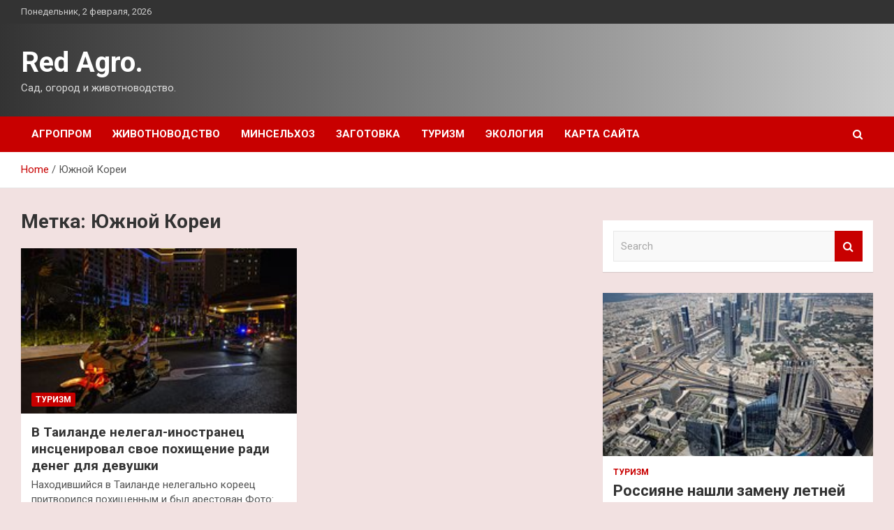

--- FILE ---
content_type: text/html; charset=UTF-8
request_url: https://sadred5.ru/tag/yuzhnoj-korei
body_size: 17828
content:
<!doctype html>
<html lang="ru-RU">
<head>
	<meta charset="UTF-8">
	<meta name="viewport" content="width=device-width, initial-scale=1, shrink-to-fit=no">
	<link rel="profile" href="https://gmpg.org/xfn/11">

	    <style>
        #wpadminbar #wp-admin-bar-p404_free_top_button .ab-icon:before {
            content: "\f103";
            color: red;
            top: 2px;
        }
    </style>
<meta name='robots' content='index, follow, max-image-preview:large, max-snippet:-1, max-video-preview:-1' />

	<!-- This site is optimized with the Yoast SEO plugin v24.4 - https://yoast.com/wordpress/plugins/seo/ -->
	<title>Архивы Южной Кореи - Red Agro.</title>
	<link rel="canonical" href="http://sadred5.ru/tag/yuzhnoj-korei" />
	<meta property="og:locale" content="ru_RU" />
	<meta property="og:type" content="article" />
	<meta property="og:title" content="Архивы Южной Кореи - Red Agro." />
	<meta property="og:url" content="http://sadred5.ru/tag/yuzhnoj-korei" />
	<meta property="og:site_name" content="Red Agro." />
	<meta name="twitter:card" content="summary_large_image" />
	<script type="application/ld+json" class="yoast-schema-graph">{"@context":"https://schema.org","@graph":[{"@type":"CollectionPage","@id":"http://sadred5.ru/tag/yuzhnoj-korei","url":"http://sadred5.ru/tag/yuzhnoj-korei","name":"Архивы Южной Кореи - Red Agro.","isPartOf":{"@id":"http://sadred5.ru/#website"},"primaryImageOfPage":{"@id":"http://sadred5.ru/tag/yuzhnoj-korei#primaryimage"},"image":{"@id":"http://sadred5.ru/tag/yuzhnoj-korei#primaryimage"},"thumbnailUrl":"https://sadred5.ru/wp-content/uploads/2023/04/v-tailande-nelegal-inostranec-insceniroval-svoe-pohishhenie-radi-deneg-dlja-devushki-1f62bc1.jpg","breadcrumb":{"@id":"http://sadred5.ru/tag/yuzhnoj-korei#breadcrumb"},"inLanguage":"ru-RU"},{"@type":"ImageObject","inLanguage":"ru-RU","@id":"http://sadred5.ru/tag/yuzhnoj-korei#primaryimage","url":"https://sadred5.ru/wp-content/uploads/2023/04/v-tailande-nelegal-inostranec-insceniroval-svoe-pohishhenie-radi-deneg-dlja-devushki-1f62bc1.jpg","contentUrl":"https://sadred5.ru/wp-content/uploads/2023/04/v-tailande-nelegal-inostranec-insceniroval-svoe-pohishhenie-radi-deneg-dlja-devushki-1f62bc1.jpg","width":240,"height":160},{"@type":"BreadcrumbList","@id":"http://sadred5.ru/tag/yuzhnoj-korei#breadcrumb","itemListElement":[{"@type":"ListItem","position":1,"name":"Главная страница","item":"http://sadred5.ru/"},{"@type":"ListItem","position":2,"name":"Южной Кореи"}]},{"@type":"WebSite","@id":"http://sadred5.ru/#website","url":"http://sadred5.ru/","name":"Red Agro.","description":"Сад, огород и животноводство.","potentialAction":[{"@type":"SearchAction","target":{"@type":"EntryPoint","urlTemplate":"http://sadred5.ru/?s={search_term_string}"},"query-input":{"@type":"PropertyValueSpecification","valueRequired":true,"valueName":"search_term_string"}}],"inLanguage":"ru-RU"}]}</script>
	<!-- / Yoast SEO plugin. -->


<link rel='dns-prefetch' href='//fonts.googleapis.com' />
<link rel="alternate" type="application/rss+xml" title="Red Agro. &raquo; Лента" href="https://sadred5.ru/feed" />
<link rel="alternate" type="application/rss+xml" title="Red Agro. &raquo; Лента метки Южной Кореи" href="https://sadred5.ru/tag/yuzhnoj-korei/feed" />
<style id='wp-img-auto-sizes-contain-inline-css' type='text/css'>
img:is([sizes=auto i],[sizes^="auto," i]){contain-intrinsic-size:3000px 1500px}
/*# sourceURL=wp-img-auto-sizes-contain-inline-css */
</style>
<style id='wp-emoji-styles-inline-css' type='text/css'>

	img.wp-smiley, img.emoji {
		display: inline !important;
		border: none !important;
		box-shadow: none !important;
		height: 1em !important;
		width: 1em !important;
		margin: 0 0.07em !important;
		vertical-align: -0.1em !important;
		background: none !important;
		padding: 0 !important;
	}
/*# sourceURL=wp-emoji-styles-inline-css */
</style>
<style id='wp-block-library-inline-css' type='text/css'>
:root{--wp-block-synced-color:#7a00df;--wp-block-synced-color--rgb:122,0,223;--wp-bound-block-color:var(--wp-block-synced-color);--wp-editor-canvas-background:#ddd;--wp-admin-theme-color:#007cba;--wp-admin-theme-color--rgb:0,124,186;--wp-admin-theme-color-darker-10:#006ba1;--wp-admin-theme-color-darker-10--rgb:0,107,160.5;--wp-admin-theme-color-darker-20:#005a87;--wp-admin-theme-color-darker-20--rgb:0,90,135;--wp-admin-border-width-focus:2px}@media (min-resolution:192dpi){:root{--wp-admin-border-width-focus:1.5px}}.wp-element-button{cursor:pointer}:root .has-very-light-gray-background-color{background-color:#eee}:root .has-very-dark-gray-background-color{background-color:#313131}:root .has-very-light-gray-color{color:#eee}:root .has-very-dark-gray-color{color:#313131}:root .has-vivid-green-cyan-to-vivid-cyan-blue-gradient-background{background:linear-gradient(135deg,#00d084,#0693e3)}:root .has-purple-crush-gradient-background{background:linear-gradient(135deg,#34e2e4,#4721fb 50%,#ab1dfe)}:root .has-hazy-dawn-gradient-background{background:linear-gradient(135deg,#faaca8,#dad0ec)}:root .has-subdued-olive-gradient-background{background:linear-gradient(135deg,#fafae1,#67a671)}:root .has-atomic-cream-gradient-background{background:linear-gradient(135deg,#fdd79a,#004a59)}:root .has-nightshade-gradient-background{background:linear-gradient(135deg,#330968,#31cdcf)}:root .has-midnight-gradient-background{background:linear-gradient(135deg,#020381,#2874fc)}:root{--wp--preset--font-size--normal:16px;--wp--preset--font-size--huge:42px}.has-regular-font-size{font-size:1em}.has-larger-font-size{font-size:2.625em}.has-normal-font-size{font-size:var(--wp--preset--font-size--normal)}.has-huge-font-size{font-size:var(--wp--preset--font-size--huge)}.has-text-align-center{text-align:center}.has-text-align-left{text-align:left}.has-text-align-right{text-align:right}.has-fit-text{white-space:nowrap!important}#end-resizable-editor-section{display:none}.aligncenter{clear:both}.items-justified-left{justify-content:flex-start}.items-justified-center{justify-content:center}.items-justified-right{justify-content:flex-end}.items-justified-space-between{justify-content:space-between}.screen-reader-text{border:0;clip-path:inset(50%);height:1px;margin:-1px;overflow:hidden;padding:0;position:absolute;width:1px;word-wrap:normal!important}.screen-reader-text:focus{background-color:#ddd;clip-path:none;color:#444;display:block;font-size:1em;height:auto;left:5px;line-height:normal;padding:15px 23px 14px;text-decoration:none;top:5px;width:auto;z-index:100000}html :where(.has-border-color){border-style:solid}html :where([style*=border-top-color]){border-top-style:solid}html :where([style*=border-right-color]){border-right-style:solid}html :where([style*=border-bottom-color]){border-bottom-style:solid}html :where([style*=border-left-color]){border-left-style:solid}html :where([style*=border-width]){border-style:solid}html :where([style*=border-top-width]){border-top-style:solid}html :where([style*=border-right-width]){border-right-style:solid}html :where([style*=border-bottom-width]){border-bottom-style:solid}html :where([style*=border-left-width]){border-left-style:solid}html :where(img[class*=wp-image-]){height:auto;max-width:100%}:where(figure){margin:0 0 1em}html :where(.is-position-sticky){--wp-admin--admin-bar--position-offset:var(--wp-admin--admin-bar--height,0px)}@media screen and (max-width:600px){html :where(.is-position-sticky){--wp-admin--admin-bar--position-offset:0px}}

/*# sourceURL=wp-block-library-inline-css */
</style><style id='global-styles-inline-css' type='text/css'>
:root{--wp--preset--aspect-ratio--square: 1;--wp--preset--aspect-ratio--4-3: 4/3;--wp--preset--aspect-ratio--3-4: 3/4;--wp--preset--aspect-ratio--3-2: 3/2;--wp--preset--aspect-ratio--2-3: 2/3;--wp--preset--aspect-ratio--16-9: 16/9;--wp--preset--aspect-ratio--9-16: 9/16;--wp--preset--color--black: #000000;--wp--preset--color--cyan-bluish-gray: #abb8c3;--wp--preset--color--white: #ffffff;--wp--preset--color--pale-pink: #f78da7;--wp--preset--color--vivid-red: #cf2e2e;--wp--preset--color--luminous-vivid-orange: #ff6900;--wp--preset--color--luminous-vivid-amber: #fcb900;--wp--preset--color--light-green-cyan: #7bdcb5;--wp--preset--color--vivid-green-cyan: #00d084;--wp--preset--color--pale-cyan-blue: #8ed1fc;--wp--preset--color--vivid-cyan-blue: #0693e3;--wp--preset--color--vivid-purple: #9b51e0;--wp--preset--gradient--vivid-cyan-blue-to-vivid-purple: linear-gradient(135deg,rgb(6,147,227) 0%,rgb(155,81,224) 100%);--wp--preset--gradient--light-green-cyan-to-vivid-green-cyan: linear-gradient(135deg,rgb(122,220,180) 0%,rgb(0,208,130) 100%);--wp--preset--gradient--luminous-vivid-amber-to-luminous-vivid-orange: linear-gradient(135deg,rgb(252,185,0) 0%,rgb(255,105,0) 100%);--wp--preset--gradient--luminous-vivid-orange-to-vivid-red: linear-gradient(135deg,rgb(255,105,0) 0%,rgb(207,46,46) 100%);--wp--preset--gradient--very-light-gray-to-cyan-bluish-gray: linear-gradient(135deg,rgb(238,238,238) 0%,rgb(169,184,195) 100%);--wp--preset--gradient--cool-to-warm-spectrum: linear-gradient(135deg,rgb(74,234,220) 0%,rgb(151,120,209) 20%,rgb(207,42,186) 40%,rgb(238,44,130) 60%,rgb(251,105,98) 80%,rgb(254,248,76) 100%);--wp--preset--gradient--blush-light-purple: linear-gradient(135deg,rgb(255,206,236) 0%,rgb(152,150,240) 100%);--wp--preset--gradient--blush-bordeaux: linear-gradient(135deg,rgb(254,205,165) 0%,rgb(254,45,45) 50%,rgb(107,0,62) 100%);--wp--preset--gradient--luminous-dusk: linear-gradient(135deg,rgb(255,203,112) 0%,rgb(199,81,192) 50%,rgb(65,88,208) 100%);--wp--preset--gradient--pale-ocean: linear-gradient(135deg,rgb(255,245,203) 0%,rgb(182,227,212) 50%,rgb(51,167,181) 100%);--wp--preset--gradient--electric-grass: linear-gradient(135deg,rgb(202,248,128) 0%,rgb(113,206,126) 100%);--wp--preset--gradient--midnight: linear-gradient(135deg,rgb(2,3,129) 0%,rgb(40,116,252) 100%);--wp--preset--font-size--small: 13px;--wp--preset--font-size--medium: 20px;--wp--preset--font-size--large: 36px;--wp--preset--font-size--x-large: 42px;--wp--preset--spacing--20: 0.44rem;--wp--preset--spacing--30: 0.67rem;--wp--preset--spacing--40: 1rem;--wp--preset--spacing--50: 1.5rem;--wp--preset--spacing--60: 2.25rem;--wp--preset--spacing--70: 3.38rem;--wp--preset--spacing--80: 5.06rem;--wp--preset--shadow--natural: 6px 6px 9px rgba(0, 0, 0, 0.2);--wp--preset--shadow--deep: 12px 12px 50px rgba(0, 0, 0, 0.4);--wp--preset--shadow--sharp: 6px 6px 0px rgba(0, 0, 0, 0.2);--wp--preset--shadow--outlined: 6px 6px 0px -3px rgb(255, 255, 255), 6px 6px rgb(0, 0, 0);--wp--preset--shadow--crisp: 6px 6px 0px rgb(0, 0, 0);}:where(.is-layout-flex){gap: 0.5em;}:where(.is-layout-grid){gap: 0.5em;}body .is-layout-flex{display: flex;}.is-layout-flex{flex-wrap: wrap;align-items: center;}.is-layout-flex > :is(*, div){margin: 0;}body .is-layout-grid{display: grid;}.is-layout-grid > :is(*, div){margin: 0;}:where(.wp-block-columns.is-layout-flex){gap: 2em;}:where(.wp-block-columns.is-layout-grid){gap: 2em;}:where(.wp-block-post-template.is-layout-flex){gap: 1.25em;}:where(.wp-block-post-template.is-layout-grid){gap: 1.25em;}.has-black-color{color: var(--wp--preset--color--black) !important;}.has-cyan-bluish-gray-color{color: var(--wp--preset--color--cyan-bluish-gray) !important;}.has-white-color{color: var(--wp--preset--color--white) !important;}.has-pale-pink-color{color: var(--wp--preset--color--pale-pink) !important;}.has-vivid-red-color{color: var(--wp--preset--color--vivid-red) !important;}.has-luminous-vivid-orange-color{color: var(--wp--preset--color--luminous-vivid-orange) !important;}.has-luminous-vivid-amber-color{color: var(--wp--preset--color--luminous-vivid-amber) !important;}.has-light-green-cyan-color{color: var(--wp--preset--color--light-green-cyan) !important;}.has-vivid-green-cyan-color{color: var(--wp--preset--color--vivid-green-cyan) !important;}.has-pale-cyan-blue-color{color: var(--wp--preset--color--pale-cyan-blue) !important;}.has-vivid-cyan-blue-color{color: var(--wp--preset--color--vivid-cyan-blue) !important;}.has-vivid-purple-color{color: var(--wp--preset--color--vivid-purple) !important;}.has-black-background-color{background-color: var(--wp--preset--color--black) !important;}.has-cyan-bluish-gray-background-color{background-color: var(--wp--preset--color--cyan-bluish-gray) !important;}.has-white-background-color{background-color: var(--wp--preset--color--white) !important;}.has-pale-pink-background-color{background-color: var(--wp--preset--color--pale-pink) !important;}.has-vivid-red-background-color{background-color: var(--wp--preset--color--vivid-red) !important;}.has-luminous-vivid-orange-background-color{background-color: var(--wp--preset--color--luminous-vivid-orange) !important;}.has-luminous-vivid-amber-background-color{background-color: var(--wp--preset--color--luminous-vivid-amber) !important;}.has-light-green-cyan-background-color{background-color: var(--wp--preset--color--light-green-cyan) !important;}.has-vivid-green-cyan-background-color{background-color: var(--wp--preset--color--vivid-green-cyan) !important;}.has-pale-cyan-blue-background-color{background-color: var(--wp--preset--color--pale-cyan-blue) !important;}.has-vivid-cyan-blue-background-color{background-color: var(--wp--preset--color--vivid-cyan-blue) !important;}.has-vivid-purple-background-color{background-color: var(--wp--preset--color--vivid-purple) !important;}.has-black-border-color{border-color: var(--wp--preset--color--black) !important;}.has-cyan-bluish-gray-border-color{border-color: var(--wp--preset--color--cyan-bluish-gray) !important;}.has-white-border-color{border-color: var(--wp--preset--color--white) !important;}.has-pale-pink-border-color{border-color: var(--wp--preset--color--pale-pink) !important;}.has-vivid-red-border-color{border-color: var(--wp--preset--color--vivid-red) !important;}.has-luminous-vivid-orange-border-color{border-color: var(--wp--preset--color--luminous-vivid-orange) !important;}.has-luminous-vivid-amber-border-color{border-color: var(--wp--preset--color--luminous-vivid-amber) !important;}.has-light-green-cyan-border-color{border-color: var(--wp--preset--color--light-green-cyan) !important;}.has-vivid-green-cyan-border-color{border-color: var(--wp--preset--color--vivid-green-cyan) !important;}.has-pale-cyan-blue-border-color{border-color: var(--wp--preset--color--pale-cyan-blue) !important;}.has-vivid-cyan-blue-border-color{border-color: var(--wp--preset--color--vivid-cyan-blue) !important;}.has-vivid-purple-border-color{border-color: var(--wp--preset--color--vivid-purple) !important;}.has-vivid-cyan-blue-to-vivid-purple-gradient-background{background: var(--wp--preset--gradient--vivid-cyan-blue-to-vivid-purple) !important;}.has-light-green-cyan-to-vivid-green-cyan-gradient-background{background: var(--wp--preset--gradient--light-green-cyan-to-vivid-green-cyan) !important;}.has-luminous-vivid-amber-to-luminous-vivid-orange-gradient-background{background: var(--wp--preset--gradient--luminous-vivid-amber-to-luminous-vivid-orange) !important;}.has-luminous-vivid-orange-to-vivid-red-gradient-background{background: var(--wp--preset--gradient--luminous-vivid-orange-to-vivid-red) !important;}.has-very-light-gray-to-cyan-bluish-gray-gradient-background{background: var(--wp--preset--gradient--very-light-gray-to-cyan-bluish-gray) !important;}.has-cool-to-warm-spectrum-gradient-background{background: var(--wp--preset--gradient--cool-to-warm-spectrum) !important;}.has-blush-light-purple-gradient-background{background: var(--wp--preset--gradient--blush-light-purple) !important;}.has-blush-bordeaux-gradient-background{background: var(--wp--preset--gradient--blush-bordeaux) !important;}.has-luminous-dusk-gradient-background{background: var(--wp--preset--gradient--luminous-dusk) !important;}.has-pale-ocean-gradient-background{background: var(--wp--preset--gradient--pale-ocean) !important;}.has-electric-grass-gradient-background{background: var(--wp--preset--gradient--electric-grass) !important;}.has-midnight-gradient-background{background: var(--wp--preset--gradient--midnight) !important;}.has-small-font-size{font-size: var(--wp--preset--font-size--small) !important;}.has-medium-font-size{font-size: var(--wp--preset--font-size--medium) !important;}.has-large-font-size{font-size: var(--wp--preset--font-size--large) !important;}.has-x-large-font-size{font-size: var(--wp--preset--font-size--x-large) !important;}
/*# sourceURL=global-styles-inline-css */
</style>

<style id='classic-theme-styles-inline-css' type='text/css'>
/*! This file is auto-generated */
.wp-block-button__link{color:#fff;background-color:#32373c;border-radius:9999px;box-shadow:none;text-decoration:none;padding:calc(.667em + 2px) calc(1.333em + 2px);font-size:1.125em}.wp-block-file__button{background:#32373c;color:#fff;text-decoration:none}
/*# sourceURL=/wp-includes/css/classic-themes.min.css */
</style>
<link rel='stylesheet' id='bootstrap-style-css' href='https://sadred5.ru/wp-content/themes/newscard/assets/library/bootstrap/css/bootstrap.min.css?ver=4.0.0' type='text/css' media='all' />
<link rel='stylesheet' id='font-awesome-style-css' href='https://sadred5.ru/wp-content/themes/newscard/assets/library/font-awesome/css/font-awesome.css?ver=91b06b77a75aac426e6f1338b960df95' type='text/css' media='all' />
<link rel='stylesheet' id='newscard-google-fonts-css' href='//fonts.googleapis.com/css?family=Roboto%3A100%2C300%2C300i%2C400%2C400i%2C500%2C500i%2C700%2C700i&#038;ver=91b06b77a75aac426e6f1338b960df95' type='text/css' media='all' />
<link rel='stylesheet' id='newscard-style-css' href='https://sadred5.ru/wp-content/themes/newscard/style.css?ver=91b06b77a75aac426e6f1338b960df95' type='text/css' media='all' />
<link rel='stylesheet' id='wp-pagenavi-css' href='https://sadred5.ru/wp-content/plugins/wp-pagenavi/pagenavi-css.css?ver=2.70' type='text/css' media='all' />
<script type="text/javascript" src="https://sadred5.ru/wp-includes/js/jquery/jquery.min.js?ver=3.7.1" id="jquery-core-js"></script>
<script type="text/javascript" src="https://sadred5.ru/wp-includes/js/jquery/jquery-migrate.min.js?ver=3.4.1" id="jquery-migrate-js"></script>
<link rel="https://api.w.org/" href="https://sadred5.ru/wp-json/" /><link rel="alternate" title="JSON" type="application/json" href="https://sadred5.ru/wp-json/wp/v2/tags/486" /><link rel="EditURI" type="application/rsd+xml" title="RSD" href="https://sadred5.ru/xmlrpc.php?rsd" />

<style type="text/css" id="custom-background-css">
body.custom-background { background-color: #f2e1e1; }
</style>
	<link rel="icon" href="https://sadred5.ru/wp-content/uploads/2023/04/cropped-agroprom_3-32x32.png" sizes="32x32" />
<link rel="icon" href="https://sadred5.ru/wp-content/uploads/2023/04/cropped-agroprom_3-192x192.png" sizes="192x192" />
<link rel="apple-touch-icon" href="https://sadred5.ru/wp-content/uploads/2023/04/cropped-agroprom_3-180x180.png" />
<meta name="msapplication-TileImage" content="https://sadred5.ru/wp-content/uploads/2023/04/cropped-agroprom_3-270x270.png" />
<link rel="alternate" type="application/rss+xml" title="RSS" href="https://sadred5.ru/rsslatest.xml" /></head>

<body class="archive tag tag-yuzhnoj-korei tag-486 custom-background wp-theme-newscard theme-body hfeed">
<div id="page" class="site">
	<a class="skip-link screen-reader-text" href="#content">Skip to content</a>
	
	<header id="masthead" class="site-header">

					<div class="info-bar">
				<div class="container">
					<div class="row gutter-10">
						<div class="col col-sm contact-section">
							<div class="date">
								<ul><li>Понедельник, 2 февраля, 2026</li></ul>
							</div>
						</div><!-- .contact-section -->

											</div><!-- .row -->
          		</div><!-- .container -->
        	</div><!-- .infobar -->
        		<nav class="navbar navbar-expand-lg d-block">
			<div class="navbar-head header-overlay-dark" >
				<div class="container">
					<div class="row navbar-head-row align-items-center">
						<div class="col-lg-4">
							<div class="site-branding navbar-brand">
																	<h2 class="site-title"><a href="https://sadred5.ru/" rel="home">Red Agro.</a></h2>
																	<p class="site-description">Сад, огород и животноводство.</p>
															</div><!-- .site-branding .navbar-brand -->
						</div>
											</div><!-- .row -->
				</div><!-- .container -->
			</div><!-- .navbar-head -->
			<div class="navigation-bar">
				<div class="navigation-bar-top">
					<div class="container">
						<button class="navbar-toggler menu-toggle" type="button" data-toggle="collapse" data-target="#navbarCollapse" aria-controls="navbarCollapse" aria-expanded="false" aria-label="Toggle navigation"></button>
						<span class="search-toggle"></span>
					</div><!-- .container -->
					<div class="search-bar">
						<div class="container">
							<div class="search-block off">
								<form action="https://sadred5.ru/" method="get" class="search-form">
	<label class="assistive-text"> Search </label>
	<div class="input-group">
		<input type="search" value="" placeholder="Search" class="form-control s" name="s">
		<div class="input-group-prepend">
			<button class="btn btn-theme">Search</button>
		</div>
	</div>
</form><!-- .search-form -->
							</div><!-- .search-box -->
						</div><!-- .container -->
					</div><!-- .search-bar -->
				</div><!-- .navigation-bar-top -->
				<div class="navbar-main">
					<div class="container">
						<div class="collapse navbar-collapse" id="navbarCollapse">
							<div id="site-navigation" class="main-navigation nav-uppercase" role="navigation">
								<ul class="nav-menu navbar-nav d-lg-block"><li id="menu-item-75" class="menu-item menu-item-type-taxonomy menu-item-object-category menu-item-75"><a href="https://sadred5.ru/category/agroprom">Агропром</a></li>
<li id="menu-item-72" class="menu-item menu-item-type-taxonomy menu-item-object-category menu-item-72"><a href="https://sadred5.ru/category/zhivotnovodstvo">Животноводство</a></li>
<li id="menu-item-74" class="menu-item menu-item-type-taxonomy menu-item-object-category menu-item-74"><a href="https://sadred5.ru/category/minselxoz">Минсельхоз</a></li>
<li id="menu-item-76" class="menu-item menu-item-type-taxonomy menu-item-object-category menu-item-76"><a href="https://sadred5.ru/category/zagotovka">Заготовка</a></li>
<li id="menu-item-73" class="menu-item menu-item-type-taxonomy menu-item-object-category menu-item-73"><a href="https://sadred5.ru/category/turizm">Туризм</a></li>
<li id="menu-item-77" class="menu-item menu-item-type-taxonomy menu-item-object-category menu-item-77"><a href="https://sadred5.ru/category/ekologiya">Экология</a></li>
<li id="menu-item-78" class="menu-item menu-item-type-post_type menu-item-object-page menu-item-78"><a href="https://sadred5.ru/karta-sajta">Карта сайта</a></li>
</ul>							</div><!-- #site-navigation .main-navigation -->
						</div><!-- .navbar-collapse -->
						<div class="nav-search">
							<span class="search-toggle"></span>
						</div><!-- .nav-search -->
					</div><!-- .container -->
				</div><!-- .navbar-main -->
			</div><!-- .navigation-bar -->
		</nav><!-- .navbar -->

		
		
					<div id="breadcrumb">
				<div class="container">
					<div role="navigation" aria-label="Breadcrumbs" class="breadcrumb-trail breadcrumbs" itemprop="breadcrumb"><ul class="trail-items" itemscope itemtype="http://schema.org/BreadcrumbList"><meta name="numberOfItems" content="2" /><meta name="itemListOrder" content="Ascending" /><li itemprop="itemListElement" itemscope itemtype="http://schema.org/ListItem" class="trail-item trail-begin"><a href="https://sadred5.ru" rel="home" itemprop="item"><span itemprop="name">Home</span></a><meta itemprop="position" content="1" /></li><li itemprop="itemListElement" itemscope itemtype="http://schema.org/ListItem" class="trail-item trail-end"><span itemprop="name">Южной Кореи</span><meta itemprop="position" content="2" /></li></ul></div>				</div>
			</div><!-- .breadcrumb -->
			</header><!-- #masthead -->
	<div id="content" class="site-content ">
		<div class="container">
							<div class="row justify-content-center site-content-row">
			<div id="primary" class="col-lg-8 content-area">		<main id="main" class="site-main">

			
				<header class="page-header">
					<h1 class="page-title">Метка: <span>Южной Кореи</span></h1>				</header><!-- .page-header -->

				<div class="row gutter-parent-14 post-wrap">
						<div class="col-sm-6 col-xxl-4 post-col">
	<div class="post-504 post type-post status-publish format-standard has-post-thumbnail hentry category-turizm tag-rossii tag-tailande tag-yuzhnoj-korei">

		
				<figure class="post-featured-image post-img-wrap">
					<a title="В Таиланде нелегал-иностранец инсценировал свое похищение ради денег для девушки" href="https://sadred5.ru/turizm/v-tailande-nelegal-inostranec-insceniroval-svoe-pohishenie-radi-deneg-dlia-devyshki.html" class="post-img" style="background-image: url('https://sadred5.ru/wp-content/uploads/2023/04/v-tailande-nelegal-inostranec-insceniroval-svoe-pohishhenie-radi-deneg-dlja-devushki-1f62bc1.jpg');"></a>
					<div class="entry-meta category-meta">
						<div class="cat-links"><a href="https://sadred5.ru/category/turizm" rel="category tag">Туризм</a></div>
					</div><!-- .entry-meta -->
				</figure><!-- .post-featured-image .post-img-wrap -->

			
					<header class="entry-header">
				<h2 class="entry-title"><a href="https://sadred5.ru/turizm/v-tailande-nelegal-inostranec-insceniroval-svoe-pohishenie-radi-deneg-dlia-devyshki.html" rel="bookmark">В Таиланде нелегал-иностранец инсценировал свое похищение ради денег для девушки</a></h2>
									<div class="entry-meta">
											</div><!-- .entry-meta -->
								</header>
				<div class="entry-content">
								<p>Находившийся в Таиланде нелегально кореец притворился похищенным и был арестован Фото: Anupam Nath / AP Гражданин&hellip;</p>
						</div><!-- entry-content -->

			</div><!-- .post-504 -->
	</div><!-- .col-sm-6 .col-xxl-4 .post-col -->
				</div><!-- .row .gutter-parent-14 .post-wrap-->

				
		</main><!-- #main -->
	</div><!-- #primary -->



<aside id="secondary" class="col-lg-4 widget-area" role="complementary">
	<div class="sticky-sidebar">
<p></p>
<p>
		<section id="search-2" class="widget widget_search"><form action="https://sadred5.ru/" method="get" class="search-form">
	<label class="assistive-text"> Search </label>
	<div class="input-group">
		<input type="search" value="" placeholder="Search" class="form-control s" name="s">
		<div class="input-group-prepend">
			<button class="btn btn-theme">Search</button>
		</div>
	</div>
</form><!-- .search-form -->
</section><section id="newscard_horizontal_vertical_posts-2" class="widget newscard-widget-horizontal-vertical-posts">				<div class="row gutter-parent-14 post-vertical">
			<div class="col-md-6 first-col">
										<div class="post-boxed main-post clearfix">
											<div class="post-img-wrap">
							<a href="https://sadred5.ru/turizm/rossiiane-nashli-zameny-letnei-tyrcii.html" class="post-img" style="background-image: url('https://sadred5.ru/wp-content/uploads/2023/04/rossijane-nashli-zamenu-letnej-turcii-cee8973.jpg');"></a>
						</div>
										<div class="post-content">
						<div class="entry-meta category-meta">
							<div class="cat-links"><a href="https://sadred5.ru/category/turizm" rel="category tag">Туризм</a></div>
						</div><!-- .entry-meta -->
						<h3 class="entry-title"><a href="https://sadred5.ru/turizm/rossiiane-nashli-zameny-letnei-tyrcii.html">Россияне нашли замену летней Турции</a></h3>						<div class="entry-meta">
						</div>
						<div class="entry-content">
							TourDom: россияне начали чаще покупать путевки в ОАЭ на лето из-за выгодных предложений
 
Фото: Ahmed Jadallah / Reuters
Российские туристы нашли достойную замену летнему отдыху в Турции, начав чаще покупать путевки в ОАЭ. Об этом сообщает портал TourDom.
По словам&hellip;						</div><!-- .entry-content -->
					</div>
				</div><!-- post-boxed -->
			</div>
			<div class="col-md-6 second-col">
												<div class="post-boxed inlined clearfix">
													<div class="post-img-wrap">
								<a href="https://sadred5.ru/turizm/v-sochi-podorojala-arenda-jilia-na-maiskie-prazdniki.html" class="post-img" style="background-image: url('https://sadred5.ru/wp-content/uploads/2023/04/v-sochi-podorozhala-arenda-zhilja-na-majskie-prazdniki-6385990.jpg');"></a>
							</div>
												<div class="post-content">
							<div class="entry-meta category-meta">
								<div class="cat-links"><a href="https://sadred5.ru/category/turizm" rel="category tag">Туризм</a></div>
							</div><!-- .entry-meta -->
							<h3 class="entry-title"><a href="https://sadred5.ru/turizm/v-sochi-podorojala-arenda-jilia-na-maiskie-prazdniki.html">В Сочи подорожала аренда жилья на майские праздники</a></h3>							<div class="entry-meta">
							</div>
						</div>
					</div><!-- .post-boxed -->
													<div class="post-boxed inlined clearfix">
													<div class="post-img-wrap">
								<a href="https://sadred5.ru/turizm/mintransy-predlojili-otmenit-ogranicheniia-na-provoz-jidkostei-na-borty-samoleta.html" class="post-img" style="background-image: url('https://sadred5.ru/wp-content/uploads/2023/04/mintransu-predlozhili-otmenit-ogranichenija-na-provoz-zhidkostej-na-bortu-samoleta-adfb252.jpg');"></a>
							</div>
												<div class="post-content">
							<div class="entry-meta category-meta">
								<div class="cat-links"><a href="https://sadred5.ru/category/turizm" rel="category tag">Туризм</a></div>
							</div><!-- .entry-meta -->
							<h3 class="entry-title"><a href="https://sadred5.ru/turizm/mintransy-predlojili-otmenit-ogranicheniia-na-provoz-jidkostei-na-borty-samoleta.html">Минтрансу предложили отменить ограничения на провоз жидкостей на борту самолета</a></h3>							<div class="entry-meta">
							</div>
						</div>
					</div><!-- .post-boxed -->
													<div class="post-boxed inlined clearfix">
													<div class="post-img-wrap">
								<a href="https://sadred5.ru/turizm/raskryty-preimyshestva-otdyha-v-odnom-iz-samyh-staryh-gorodov-rossii.html" class="post-img" style="background-image: url('https://sadred5.ru/wp-content/uploads/2023/04/raskryty-preimushhestva-otdyha-v-odnom-iz-samyh-staryh-gorodov-rossii-6cbda88.jpg');"></a>
							</div>
												<div class="post-content">
							<div class="entry-meta category-meta">
								<div class="cat-links"><a href="https://sadred5.ru/category/turizm" rel="category tag">Туризм</a></div>
							</div><!-- .entry-meta -->
							<h3 class="entry-title"><a href="https://sadred5.ru/turizm/raskryty-preimyshestva-otdyha-v-odnom-iz-samyh-staryh-gorodov-rossii.html">Раскрыты преимущества отдыха в одном из самых старых городов России</a></h3>							<div class="entry-meta">
							</div>
						</div>
					</div><!-- .post-boxed -->
													<div class="post-boxed inlined clearfix">
													<div class="post-img-wrap">
								<a href="https://sadred5.ru/turizm/tyragent-opisala-letnuu-tyrciu-slovami-vygodnogo-otdyha-bolshe-net.html" class="post-img" style="background-image: url('https://sadred5.ru/wp-content/uploads/2023/04/turagent-opisala-letnjuju-turciju-slovami-vygodnogo-otdyha-bolshe-net-4f1b3ec.jpg');"></a>
							</div>
												<div class="post-content">
							<div class="entry-meta category-meta">
								<div class="cat-links"><a href="https://sadred5.ru/category/turizm" rel="category tag">Туризм</a></div>
							</div><!-- .entry-meta -->
							<h3 class="entry-title"><a href="https://sadred5.ru/turizm/tyragent-opisala-letnuu-tyrciu-slovami-vygodnogo-otdyha-bolshe-net.html">Турагент описала летнюю Турцию словами «выгодного отдыха больше нет»</a></h3>							<div class="entry-meta">
							</div>
						</div>
					</div><!-- .post-boxed -->
												</div>
		</div><!-- .row gutter-parent-14 -->

		</section><!-- .widget_featured_post --><section id="newscard_horizontal_vertical_posts-3" class="widget newscard-widget-horizontal-vertical-posts">				<div class="row gutter-parent-14 post-vertical">
			<div class="col-md-6 first-col">
										<div class="post-boxed main-post clearfix">
											<div class="post-img-wrap">
							<a href="https://sadred5.ru/ekologiya/v-shanxae-na-avtosalone-exeed-pokazhut-novye-elektromobili.html" class="post-img" style="background-image: url('https://sadred5.ru/wp-content/uploads/2023/04/v-shanhae-na-avtosalone-exeed-pokazhut-novye-elektromobili-153721f.jpg');"></a>
						</div>
										<div class="post-content">
						<div class="entry-meta category-meta">
							<div class="cat-links"><a href="https://sadred5.ru/category/ekologiya" rel="category tag">Экология</a></div>
						</div><!-- .entry-meta -->
						<h3 class="entry-title"><a href="https://sadred5.ru/ekologiya/v-shanxae-na-avtosalone-exeed-pokazhut-novye-elektromobili.html">В Шанхае на автосалоне EXEED покажут новые электромобили</a></h3>						<div class="entry-meta">
						</div>
						<div class="entry-content">
							Фото: PR-служба EXEED                                                                            	                                                                                                                  	 	                                                   	 	 	                                                                                                                                                                 
В Шанхае на автосалоне 18 апреля бренд EXEED представит электрический седан, внедорожник и новые технологии, которыми будет оснащена вся серия автомобилей EXLANTIX.
«Два первых продукта серии EXLANTIX, E03 и E0Y способны обеспечить дальность хода при полной зарядке&hellip;						</div><!-- .entry-content -->
					</div>
				</div><!-- post-boxed -->
			</div>
			<div class="col-md-6 second-col">
												<div class="post-boxed inlined clearfix">
													<div class="post-img-wrap">
								<a href="https://sadred5.ru/ekologiya/glava-mid-brazilii-zayavil-ob-ushherbe-razvivayushhimsya-stranam-ot-sankcij-protiv-rf.html" class="post-img" style="background-image: url('https://sadred5.ru/wp-content/uploads/2023/04/glava-mid-brazilii-zajavil-ob-ushherbe-razvivajushhimsja-stranam-ot-sankcij-protiv-rf-2af2fce-300x169.jpg');"></a>
							</div>
												<div class="post-content">
							<div class="entry-meta category-meta">
								<div class="cat-links"><a href="https://sadred5.ru/category/ekologiya" rel="category tag">Экология</a></div>
							</div><!-- .entry-meta -->
							<h3 class="entry-title"><a href="https://sadred5.ru/ekologiya/glava-mid-brazilii-zayavil-ob-ushherbe-razvivayushhimsya-stranam-ot-sankcij-protiv-rf.html">Глава МИД Бразилии заявил об ущербе развивающимся странам от санкций против РФ</a></h3>							<div class="entry-meta">
							</div>
						</div>
					</div><!-- .post-boxed -->
													<div class="post-boxed inlined clearfix">
													<div class="post-img-wrap">
								<a href="https://sadred5.ru/ekologiya/sezon-vysadki-seyancev-nachalsya-v-podmoskovnyx-lesax-na-dve-nedeli-ranshe.html" class="post-img" style="background-image: url('https://sadred5.ru/wp-content/uploads/2023/04/sezon-vysadki-sejancev-nachalsja-v-podmoskovnyh-lesah-na-dve-nedeli-ranshe-3a1ebe2-300x169.jpg');"></a>
							</div>
												<div class="post-content">
							<div class="entry-meta category-meta">
								<div class="cat-links"><a href="https://sadred5.ru/category/ekologiya" rel="category tag">Экология</a></div>
							</div><!-- .entry-meta -->
							<h3 class="entry-title"><a href="https://sadred5.ru/ekologiya/sezon-vysadki-seyancev-nachalsya-v-podmoskovnyx-lesax-na-dve-nedeli-ranshe.html">Сезон высадки сеянцев начался в подмосковных лесах на две недели раньше</a></h3>							<div class="entry-meta">
							</div>
						</div>
					</div><!-- .post-boxed -->
													<div class="post-boxed inlined clearfix">
													<div class="post-img-wrap">
								<a href="https://sadred5.ru/ekologiya/rossiyan-predupredili-o-vozmozhnom-vspleske-aktivnosti-moshennikov.html" class="post-img" style="background-image: url('https://sadred5.ru/wp-content/uploads/2023/04/rossijan-predupredili-o-vozmozhnom-vspleske-aktivnosti-moshennikov-7a74c75-300x169.jpg');"></a>
							</div>
												<div class="post-content">
							<div class="entry-meta category-meta">
								<div class="cat-links"><a href="https://sadred5.ru/category/ekologiya" rel="category tag">Экология</a></div>
							</div><!-- .entry-meta -->
							<h3 class="entry-title"><a href="https://sadred5.ru/ekologiya/rossiyan-predupredili-o-vozmozhnom-vspleske-aktivnosti-moshennikov.html">Россиян предупредили о возможном всплеске активности мошенников</a></h3>							<div class="entry-meta">
							</div>
						</div>
					</div><!-- .post-boxed -->
													<div class="post-boxed inlined clearfix">
													<div class="post-img-wrap">
								<a href="https://sadred5.ru/ekologiya/glava-tatarstana-minnixanov-obyavlen-nezhelatelnym-licom-v-moldavii.html" class="post-img" style="background-image: url('https://sadred5.ru/wp-content/uploads/2023/04/glava-tatarstana-minnihanov-objavlen-nezhelatelnym-licom-v-moldavii-91b6a19-300x169.jpg');"></a>
							</div>
												<div class="post-content">
							<div class="entry-meta category-meta">
								<div class="cat-links"><a href="https://sadred5.ru/category/ekologiya" rel="category tag">Экология</a></div>
							</div><!-- .entry-meta -->
							<h3 class="entry-title"><a href="https://sadred5.ru/ekologiya/glava-tatarstana-minnixanov-obyavlen-nezhelatelnym-licom-v-moldavii.html">Глава Татарстана Минниханов объявлен «нежелательным лицом» в Молдавии</a></h3>							<div class="entry-meta">
							</div>
						</div>
					</div><!-- .post-boxed -->
												</div>
		</div><!-- .row gutter-parent-14 -->

		</section><!-- .widget_featured_post --><section id="tag_cloud-2" class="widget widget_tag_cloud"><h3 class="widget-title">Метки</h3><div class="tagcloud"><a href="https://sadred5.ru/tag/avtomobili" class="tag-cloud-link tag-link-20 tag-link-position-1" style="font-size: 8pt;" aria-label="Автомобили (5 элементов)">Автомобили</a>
<a href="https://sadred5.ru/tag/armiya-rf-vs-rf" class="tag-cloud-link tag-link-502 tag-link-position-2" style="font-size: 11.352112676056pt;" aria-label="Армия РФ (ВС РФ) (8 элементов)">Армия РФ (ВС РФ)</a>
<a href="https://sadred5.ru/tag/associacii-turoperatorov-rossii-ator" class="tag-cloud-link tag-link-189 tag-link-position-3" style="font-size: 9.3802816901408pt;" aria-label="Ассоциации туроператоров России (АТОР) (6 элементов)">Ассоциации туроператоров России (АТОР)</a>
<a href="https://sadred5.ru/tag/vsu" class="tag-cloud-link tag-link-181 tag-link-position-4" style="font-size: 16.87323943662pt;" aria-label="ВСУ (16 элементов)">ВСУ</a>
<a href="https://sadred5.ru/tag/vladimir-putin" class="tag-cloud-link tag-link-512 tag-link-position-5" style="font-size: 8pt;" aria-label="Владимир Путин (5 элементов)">Владимир Путин</a>
<a href="https://sadred5.ru/tag/v-mire" class="tag-cloud-link tag-link-39 tag-link-position-6" style="font-size: 10.366197183099pt;" aria-label="В мире (7 элементов)">В мире</a>
<a href="https://sadred5.ru/tag/vologodskaya-oblast" class="tag-cloud-link tag-link-376 tag-link-position-7" style="font-size: 8pt;" aria-label="Вологодская область (5 элементов)">Вологодская область</a>
<a href="https://sadred5.ru/tag/germaniya" class="tag-cloud-link tag-link-462 tag-link-position-8" style="font-size: 8pt;" aria-label="Германия (5 элементов)">Германия</a>
<a href="https://sadred5.ru/tag/indonezii" class="tag-cloud-link tag-link-119 tag-link-position-9" style="font-size: 9.3802816901408pt;" aria-label="Индонезии (6 элементов)">Индонезии</a>
<a href="https://sadred5.ru/tag/kitaj" class="tag-cloud-link tag-link-185 tag-link-position-10" style="font-size: 13.12676056338pt;" aria-label="Китай (10 элементов)">Китай</a>
<a href="https://sadred5.ru/tag/kitaya" class="tag-cloud-link tag-link-85 tag-link-position-11" style="font-size: 9.3802816901408pt;" aria-label="Китая (6 элементов)">Китая</a>
<a href="https://sadred5.ru/tag/lipeckaya-oblast" class="tag-cloud-link tag-link-194 tag-link-position-12" style="font-size: 11.352112676056pt;" aria-label="Липецкая область (8 элементов)">Липецкая область</a>
<a href="https://sadred5.ru/tag/moskva" class="tag-cloud-link tag-link-130 tag-link-position-13" style="font-size: 9.3802816901408pt;" aria-label="Москва (6 элементов)">Москва</a>
<a href="https://sadred5.ru/tag/moskve" class="tag-cloud-link tag-link-86 tag-link-position-14" style="font-size: 8pt;" aria-label="Москве (5 элементов)">Москве</a>
<a href="https://sadred5.ru/tag/moskvu" class="tag-cloud-link tag-link-76 tag-link-position-15" style="font-size: 8pt;" aria-label="Москву (5 элементов)">Москву</a>
<a href="https://sadred5.ru/tag/moskvy" class="tag-cloud-link tag-link-263 tag-link-position-16" style="font-size: 15.887323943662pt;" aria-label="Москвы (14 элементов)">Москвы</a>
<a href="https://sadred5.ru/tag/moskovskaya-oblast" class="tag-cloud-link tag-link-317 tag-link-position-17" style="font-size: 9.3802816901408pt;" aria-label="Московская область (6 элементов)">Московская область</a>
<a href="https://sadred5.ru/tag/obrazovanie" class="tag-cloud-link tag-link-336 tag-link-position-18" style="font-size: 8pt;" aria-label="Образование (5 элементов)">Образование</a>
<a href="https://sadred5.ru/tag/politika" class="tag-cloud-link tag-link-296 tag-link-position-19" style="font-size: 8pt;" aria-label="Политика (5 элементов)">Политика</a>
<a href="https://sadred5.ru/tag/rf" class="tag-cloud-link tag-link-215 tag-link-position-20" style="font-size: 9.3802816901408pt;" aria-label="РФ (6 элементов)">РФ</a>
<a href="https://sadred5.ru/tag/respublika-bashkortostan" class="tag-cloud-link tag-link-33 tag-link-position-21" style="font-size: 14.507042253521pt;" aria-label="Республика Башкортостан (12 элементов)">Республика Башкортостан</a>
<a href="https://sadred5.ru/tag/respublika-krym" class="tag-cloud-link tag-link-180 tag-link-position-22" style="font-size: 12.338028169014pt;" aria-label="Республика Крым (9 элементов)">Республика Крым</a>
<a href="https://sadred5.ru/tag/respublika-tatarstan" class="tag-cloud-link tag-link-164 tag-link-position-23" style="font-size: 9.3802816901408pt;" aria-label="Республика Татарстан (6 элементов)">Республика Татарстан</a>
<a href="https://sadred5.ru/tag/rossii" class="tag-cloud-link tag-link-163 tag-link-position-24" style="font-size: 22pt;" aria-label="России (30 элементов)">России</a>
<a href="https://sadred5.ru/tag/rossiyu" class="tag-cloud-link tag-link-423 tag-link-position-25" style="font-size: 10.366197183099pt;" aria-label="Россию (7 элементов)">Россию</a>
<a href="https://sadred5.ru/tag/rossiya" class="tag-cloud-link tag-link-122 tag-link-position-26" style="font-size: 16.87323943662pt;" aria-label="Россия (16 элементов)">Россия</a>
<a href="https://sadred5.ru/tag/rostovskaya-oblast" class="tag-cloud-link tag-link-223 tag-link-position-27" style="font-size: 8pt;" aria-label="Ростовская область (5 элементов)">Ростовская область</a>
<a href="https://sadred5.ru/tag/sankt-peterburg" class="tag-cloud-link tag-link-78 tag-link-position-28" style="font-size: 8pt;" aria-label="Санкт-Петербург (5 элементов)">Санкт-Петербург</a>
<a href="https://sadred5.ru/tag/saratovskaya-oblast" class="tag-cloud-link tag-link-245 tag-link-position-29" style="font-size: 11.352112676056pt;" aria-label="Саратовская область (8 элементов)">Саратовская область</a>
<a href="https://sadred5.ru/tag/selskoe-xozyajstvo" class="tag-cloud-link tag-link-37 tag-link-position-30" style="font-size: 20.816901408451pt;" aria-label="Сельское хозяйство (26 элементов)">Сельское хозяйство</a>
<a href="https://sadred5.ru/tag/sochi" class="tag-cloud-link tag-link-292 tag-link-position-31" style="font-size: 13.12676056338pt;" aria-label="Сочи (10 элементов)">Сочи</a>
<a href="https://sadred5.ru/tag/turcii" class="tag-cloud-link tag-link-339 tag-link-position-32" style="font-size: 11.352112676056pt;" aria-label="Турции (8 элементов)">Турции</a>
<a href="https://sadred5.ru/tag/turciyu" class="tag-cloud-link tag-link-30 tag-link-position-33" style="font-size: 9.3802816901408pt;" aria-label="Турцию (6 элементов)">Турцию</a>
<a href="https://sadred5.ru/tag/ukraina" class="tag-cloud-link tag-link-179 tag-link-position-34" style="font-size: 21.211267605634pt;" aria-label="Украина (27 элементов)">Украина</a>
<a href="https://sadred5.ru/tag/ukraine" class="tag-cloud-link tag-link-458 tag-link-position-35" style="font-size: 9.3802816901408pt;" aria-label="Украине (6 элементов)">Украине</a>
<a href="https://sadred5.ru/tag/franciya" class="tag-cloud-link tag-link-158 tag-link-position-36" style="font-size: 8pt;" aria-label="Франция (5 элементов)">Франция</a>
<a href="https://sadred5.ru/tag/ekologiya" class="tag-cloud-link tag-link-21 tag-link-position-37" style="font-size: 19.43661971831pt;" aria-label="Экология (22 элемента)">Экология</a>
<a href="https://sadred5.ru/tag/zhivotnovodstvo" class="tag-cloud-link tag-link-178 tag-link-position-38" style="font-size: 8pt;" aria-label="животноводство (5 элементов)">животноводство</a>
<a href="https://sadred5.ru/tag/zakuska" class="tag-cloud-link tag-link-46 tag-link-position-39" style="font-size: 12.338028169014pt;" aria-label="закуска (9 элементов)">закуска</a>
<a href="https://sadred5.ru/tag/nizhegorodskaya-oblast" class="tag-cloud-link tag-link-101 tag-link-position-40" style="font-size: 8pt;" aria-label="нижегородская область (5 элементов)">нижегородская область</a>
<a href="https://sadred5.ru/tag/respublika-dagestan" class="tag-cloud-link tag-link-143 tag-link-position-41" style="font-size: 9.3802816901408pt;" aria-label="республика дагестан (6 элементов)">республика дагестан</a>
<a href="https://sadred5.ru/tag/ssha" class="tag-cloud-link tag-link-58 tag-link-position-42" style="font-size: 21.802816901408pt;" aria-label="сша (29 элементов)">сша</a>
<a href="https://sadred5.ru/tag/tomskaya-oblast" class="tag-cloud-link tag-link-148 tag-link-position-43" style="font-size: 8pt;" aria-label="томская область (5 элементов)">томская область</a>
<a href="https://sadred5.ru/tag/fermery" class="tag-cloud-link tag-link-8 tag-link-position-44" style="font-size: 12.338028169014pt;" aria-label="фермеры (9 элементов)">фермеры</a>
<a href="https://sadred5.ru/tag/yaroslavskaya-oblast" class="tag-cloud-link tag-link-196 tag-link-position-45" style="font-size: 11.352112676056pt;" aria-label="ярославская область (8 элементов)">ярославская область</a></div>
</section>	</div><!-- .sticky-sidebar -->
</aside><!-- #secondary -->
					</div><!-- row -->
		</div><!-- .container -->
	</div><!-- #content .site-content-->
	<footer id="colophon" class="site-footer" role="contentinfo">
		
			<div class="container">
				<section class="featured-stories">
								<h3 class="stories-title">
									<a href="https://sadred5.ru/category/turizm">Туризм</a>
							</h3>
							<div class="row gutter-parent-14">
													<div class="col-sm-6 col-lg-3">
								<div class="post-boxed">
																			<div class="post-img-wrap">
											<div class="featured-post-img">
												<a href="https://sadred5.ru/turizm/rossiiane-nashli-zameny-letnei-tyrcii.html" class="post-img" style="background-image: url('https://sadred5.ru/wp-content/uploads/2023/04/rossijane-nashli-zamenu-letnej-turcii-cee8973.jpg');"></a>
											</div>
											<div class="entry-meta category-meta">
												<div class="cat-links"><a href="https://sadred5.ru/category/turizm" rel="category tag">Туризм</a></div>
											</div><!-- .entry-meta -->
										</div><!-- .post-img-wrap -->
																		<div class="post-content">
																				<h3 class="entry-title"><a href="https://sadred5.ru/turizm/rossiiane-nashli-zameny-letnei-tyrcii.html">Россияне нашли замену летней Турции</a></h3>																					<div class="entry-meta">
												<div class="date"><a href="https://sadred5.ru/turizm/rossiiane-nashli-zameny-letnei-tyrcii.html" title="Россияне нашли замену летней Турции">18.04.2023</a> </div> <div class="by-author vcard author"><a href="https://sadred5.ru/author/admin">admin</a> </div>											</div>
																			</div><!-- .post-content -->
								</div><!-- .post-boxed -->
							</div><!-- .col-sm-6 .col-lg-3 -->
													<div class="col-sm-6 col-lg-3">
								<div class="post-boxed">
																			<div class="post-img-wrap">
											<div class="featured-post-img">
												<a href="https://sadred5.ru/turizm/v-sochi-podorojala-arenda-jilia-na-maiskie-prazdniki.html" class="post-img" style="background-image: url('https://sadred5.ru/wp-content/uploads/2023/04/v-sochi-podorozhala-arenda-zhilja-na-majskie-prazdniki-6385990.jpg');"></a>
											</div>
											<div class="entry-meta category-meta">
												<div class="cat-links"><a href="https://sadred5.ru/category/turizm" rel="category tag">Туризм</a></div>
											</div><!-- .entry-meta -->
										</div><!-- .post-img-wrap -->
																		<div class="post-content">
																				<h3 class="entry-title"><a href="https://sadred5.ru/turizm/v-sochi-podorojala-arenda-jilia-na-maiskie-prazdniki.html">В Сочи подорожала аренда жилья на майские праздники</a></h3>																					<div class="entry-meta">
												<div class="date"><a href="https://sadred5.ru/turizm/v-sochi-podorojala-arenda-jilia-na-maiskie-prazdniki.html" title="В Сочи подорожала аренда жилья на майские праздники">18.04.2023</a> </div> <div class="by-author vcard author"><a href="https://sadred5.ru/author/admin">admin</a> </div>											</div>
																			</div><!-- .post-content -->
								</div><!-- .post-boxed -->
							</div><!-- .col-sm-6 .col-lg-3 -->
													<div class="col-sm-6 col-lg-3">
								<div class="post-boxed">
																			<div class="post-img-wrap">
											<div class="featured-post-img">
												<a href="https://sadred5.ru/turizm/mintransy-predlojili-otmenit-ogranicheniia-na-provoz-jidkostei-na-borty-samoleta.html" class="post-img" style="background-image: url('https://sadred5.ru/wp-content/uploads/2023/04/mintransu-predlozhili-otmenit-ogranichenija-na-provoz-zhidkostej-na-bortu-samoleta-adfb252.jpg');"></a>
											</div>
											<div class="entry-meta category-meta">
												<div class="cat-links"><a href="https://sadred5.ru/category/turizm" rel="category tag">Туризм</a></div>
											</div><!-- .entry-meta -->
										</div><!-- .post-img-wrap -->
																		<div class="post-content">
																				<h3 class="entry-title"><a href="https://sadred5.ru/turizm/mintransy-predlojili-otmenit-ogranicheniia-na-provoz-jidkostei-na-borty-samoleta.html">Минтрансу предложили отменить ограничения на провоз жидкостей на борту самолета</a></h3>																					<div class="entry-meta">
												<div class="date"><a href="https://sadred5.ru/turizm/mintransy-predlojili-otmenit-ogranicheniia-na-provoz-jidkostei-na-borty-samoleta.html" title="Минтрансу предложили отменить ограничения на провоз жидкостей на борту самолета">18.04.2023</a> </div> <div class="by-author vcard author"><a href="https://sadred5.ru/author/admin">admin</a> </div>											</div>
																			</div><!-- .post-content -->
								</div><!-- .post-boxed -->
							</div><!-- .col-sm-6 .col-lg-3 -->
													<div class="col-sm-6 col-lg-3">
								<div class="post-boxed">
																			<div class="post-img-wrap">
											<div class="featured-post-img">
												<a href="https://sadred5.ru/turizm/raskryty-preimyshestva-otdyha-v-odnom-iz-samyh-staryh-gorodov-rossii.html" class="post-img" style="background-image: url('https://sadred5.ru/wp-content/uploads/2023/04/raskryty-preimushhestva-otdyha-v-odnom-iz-samyh-staryh-gorodov-rossii-6cbda88.jpg');"></a>
											</div>
											<div class="entry-meta category-meta">
												<div class="cat-links"><a href="https://sadred5.ru/category/turizm" rel="category tag">Туризм</a></div>
											</div><!-- .entry-meta -->
										</div><!-- .post-img-wrap -->
																		<div class="post-content">
																				<h3 class="entry-title"><a href="https://sadred5.ru/turizm/raskryty-preimyshestva-otdyha-v-odnom-iz-samyh-staryh-gorodov-rossii.html">Раскрыты преимущества отдыха в одном из самых старых городов России</a></h3>																					<div class="entry-meta">
												<div class="date"><a href="https://sadred5.ru/turizm/raskryty-preimyshestva-otdyha-v-odnom-iz-samyh-staryh-gorodov-rossii.html" title="Раскрыты преимущества отдыха в одном из самых старых городов России">17.04.2023</a> </div> <div class="by-author vcard author"><a href="https://sadred5.ru/author/admin">admin</a> </div>											</div>
																			</div><!-- .post-content -->
								</div><!-- .post-boxed -->
							</div><!-- .col-sm-6 .col-lg-3 -->
											</div><!-- .row -->
				</section><!-- .featured-stories -->
			</div><!-- .container -->
		
					<div class="widget-area">
				<div class="container">
					<div class="row">
						<div class="col-sm-6 col-lg-3">
							<section id="custom_html-2" class="widget_text widget widget_custom_html"><div class="textwidget custom-html-widget"><p><noindex><font size="1">
Все материалы на данном сайте взяты из открытых источников и предоставляются исключительно в ознакомительных целях. Права на материалы принадлежат их владельцам. Администрация сайта ответственности за содержание материала не несет.
</font>
</noindex></p></div></section>						</div><!-- footer sidebar column 1 -->
						<div class="col-sm-6 col-lg-3">
							<section id="custom_html-3" class="widget_text widget widget_custom_html"><div class="textwidget custom-html-widget"><p><noindex><font size="1">
Если Вы обнаружили на нашем сайте материалы, которые нарушают авторские права, принадлежащие Вам, Вашей компании или организации, пожалуйста, сообщите нам.
</font>
</noindex></p></div></section>						</div><!-- footer sidebar column 2 -->
						<div class="col-sm-6 col-lg-3">
							<section id="custom_html-4" class="widget_text widget widget_custom_html"><div class="textwidget custom-html-widget"><p><noindex> <font size="1">
На сайте могут быть опубликованы материалы 18+! <br>
При цитировании ссылка на источник обязательна.
</font>
</noindex></p></div></section>						</div><!-- footer sidebar column 3 -->
						<div class="col-sm-6 col-lg-3">
							<section id="custom_html-5" class="widget_text widget widget_custom_html"><div class="textwidget custom-html-widget"><noindex>
<!--LiveInternet counter--><a href="https://www.liveinternet.ru/click"
target="_blank"><img id="licntCF68" width="88" height="31" style="border:0" 
title="LiveInternet: показано число просмотров за 24 часа, посетителей за 24 часа и за сегодня"
src="[data-uri]"
alt=""/></a><script>(function(d,s){d.getElementById("licntCF68").src=
"https://counter.yadro.ru/hit?t20.3;r"+escape(d.referrer)+
((typeof(s)=="undefined")?"":";s"+s.width+"*"+s.height+"*"+
(s.colorDepth?s.colorDepth:s.pixelDepth))+";u"+escape(d.URL)+
";h"+escape(d.title.substring(0,150))+";"+Math.random()})
(document,screen)</script><!--/LiveInternet-->
</noindex></div></section>						</div><!-- footer sidebar column 4 -->
					</div><!-- .row -->
				</div><!-- .container -->
			</div><!-- .widget-area -->
				<div class="site-info">
			<div class="container">
				<div class="row">
										<div class="copyright col-lg order-lg-1 text-lg-left">
						<div class="theme-link">
						
							Copyright &copy; 2026 <a href="https://sadred5.ru/" title="Red Agro." >Red Agro.</a></div>
					</div><!-- .copyright -->
				</div><!-- .row -->
			</div><!-- .container -->
		</div><!-- .site-info -->
	</footer><!-- #colophon -->
	<div class="back-to-top"><a title="Go to Top" href="#masthead"></a></div>
</div><!-- #page -->

<script type="text/javascript">
<!--
var _acic={dataProvider:10};(function(){var e=document.createElement("script");e.type="text/javascript";e.async=true;e.src="https://www.acint.net/aci.js";var t=document.getElementsByTagName("script")[0];t.parentNode.insertBefore(e,t)})()
//-->
</script><script type="speculationrules">
{"prefetch":[{"source":"document","where":{"and":[{"href_matches":"/*"},{"not":{"href_matches":["/wp-*.php","/wp-admin/*","/wp-content/uploads/*","/wp-content/*","/wp-content/plugins/*","/wp-content/themes/newscard/*","/*\\?(.+)"]}},{"not":{"selector_matches":"a[rel~=\"nofollow\"]"}},{"not":{"selector_matches":".no-prefetch, .no-prefetch a"}}]},"eagerness":"conservative"}]}
</script>
<script type="text/javascript" src="https://sadred5.ru/wp-content/themes/newscard/assets/library/bootstrap/js/popper.min.js?ver=1.12.9" id="popper-script-js"></script>
<script type="text/javascript" src="https://sadred5.ru/wp-content/themes/newscard/assets/library/bootstrap/js/bootstrap.min.js?ver=4.0.0" id="bootstrap-script-js"></script>
<script type="text/javascript" src="https://sadred5.ru/wp-content/themes/newscard/assets/library/match-height/jquery.matchHeight-min.js?ver=0.7.2" id="jquery-match-height-js"></script>
<script type="text/javascript" src="https://sadred5.ru/wp-content/themes/newscard/assets/library/match-height/jquery.matchHeight-settings.js?ver=91b06b77a75aac426e6f1338b960df95" id="newscard-match-height-js"></script>
<script type="text/javascript" src="https://sadred5.ru/wp-content/themes/newscard/assets/js/skip-link-focus-fix.js?ver=20151215" id="newscard-skip-link-focus-fix-js"></script>
<script type="text/javascript" src="https://sadred5.ru/wp-content/themes/newscard/assets/library/sticky/jquery.sticky.js?ver=1.0.4" id="jquery-sticky-js"></script>
<script type="text/javascript" src="https://sadred5.ru/wp-content/themes/newscard/assets/library/sticky/jquery.sticky-settings.js?ver=91b06b77a75aac426e6f1338b960df95" id="newscard-jquery-sticky-js"></script>
<script type="text/javascript" src="https://sadred5.ru/wp-content/themes/newscard/assets/js/scripts.js?ver=91b06b77a75aac426e6f1338b960df95" id="newscard-scripts-js"></script>
<script id="wp-emoji-settings" type="application/json">
{"baseUrl":"https://s.w.org/images/core/emoji/17.0.2/72x72/","ext":".png","svgUrl":"https://s.w.org/images/core/emoji/17.0.2/svg/","svgExt":".svg","source":{"concatemoji":"https://sadred5.ru/wp-includes/js/wp-emoji-release.min.js?ver=91b06b77a75aac426e6f1338b960df95"}}
</script>
<script type="module">
/* <![CDATA[ */
/*! This file is auto-generated */
const a=JSON.parse(document.getElementById("wp-emoji-settings").textContent),o=(window._wpemojiSettings=a,"wpEmojiSettingsSupports"),s=["flag","emoji"];function i(e){try{var t={supportTests:e,timestamp:(new Date).valueOf()};sessionStorage.setItem(o,JSON.stringify(t))}catch(e){}}function c(e,t,n){e.clearRect(0,0,e.canvas.width,e.canvas.height),e.fillText(t,0,0);t=new Uint32Array(e.getImageData(0,0,e.canvas.width,e.canvas.height).data);e.clearRect(0,0,e.canvas.width,e.canvas.height),e.fillText(n,0,0);const a=new Uint32Array(e.getImageData(0,0,e.canvas.width,e.canvas.height).data);return t.every((e,t)=>e===a[t])}function p(e,t){e.clearRect(0,0,e.canvas.width,e.canvas.height),e.fillText(t,0,0);var n=e.getImageData(16,16,1,1);for(let e=0;e<n.data.length;e++)if(0!==n.data[e])return!1;return!0}function u(e,t,n,a){switch(t){case"flag":return n(e,"\ud83c\udff3\ufe0f\u200d\u26a7\ufe0f","\ud83c\udff3\ufe0f\u200b\u26a7\ufe0f")?!1:!n(e,"\ud83c\udde8\ud83c\uddf6","\ud83c\udde8\u200b\ud83c\uddf6")&&!n(e,"\ud83c\udff4\udb40\udc67\udb40\udc62\udb40\udc65\udb40\udc6e\udb40\udc67\udb40\udc7f","\ud83c\udff4\u200b\udb40\udc67\u200b\udb40\udc62\u200b\udb40\udc65\u200b\udb40\udc6e\u200b\udb40\udc67\u200b\udb40\udc7f");case"emoji":return!a(e,"\ud83e\u1fac8")}return!1}function f(e,t,n,a){let r;const o=(r="undefined"!=typeof WorkerGlobalScope&&self instanceof WorkerGlobalScope?new OffscreenCanvas(300,150):document.createElement("canvas")).getContext("2d",{willReadFrequently:!0}),s=(o.textBaseline="top",o.font="600 32px Arial",{});return e.forEach(e=>{s[e]=t(o,e,n,a)}),s}function r(e){var t=document.createElement("script");t.src=e,t.defer=!0,document.head.appendChild(t)}a.supports={everything:!0,everythingExceptFlag:!0},new Promise(t=>{let n=function(){try{var e=JSON.parse(sessionStorage.getItem(o));if("object"==typeof e&&"number"==typeof e.timestamp&&(new Date).valueOf()<e.timestamp+604800&&"object"==typeof e.supportTests)return e.supportTests}catch(e){}return null}();if(!n){if("undefined"!=typeof Worker&&"undefined"!=typeof OffscreenCanvas&&"undefined"!=typeof URL&&URL.createObjectURL&&"undefined"!=typeof Blob)try{var e="postMessage("+f.toString()+"("+[JSON.stringify(s),u.toString(),c.toString(),p.toString()].join(",")+"));",a=new Blob([e],{type:"text/javascript"});const r=new Worker(URL.createObjectURL(a),{name:"wpTestEmojiSupports"});return void(r.onmessage=e=>{i(n=e.data),r.terminate(),t(n)})}catch(e){}i(n=f(s,u,c,p))}t(n)}).then(e=>{for(const n in e)a.supports[n]=e[n],a.supports.everything=a.supports.everything&&a.supports[n],"flag"!==n&&(a.supports.everythingExceptFlag=a.supports.everythingExceptFlag&&a.supports[n]);var t;a.supports.everythingExceptFlag=a.supports.everythingExceptFlag&&!a.supports.flag,a.supports.everything||((t=a.source||{}).concatemoji?r(t.concatemoji):t.wpemoji&&t.twemoji&&(r(t.twemoji),r(t.wpemoji)))});
//# sourceURL=https://sadred5.ru/wp-includes/js/wp-emoji-loader.min.js
/* ]]> */
</script>

</body>
</html>
